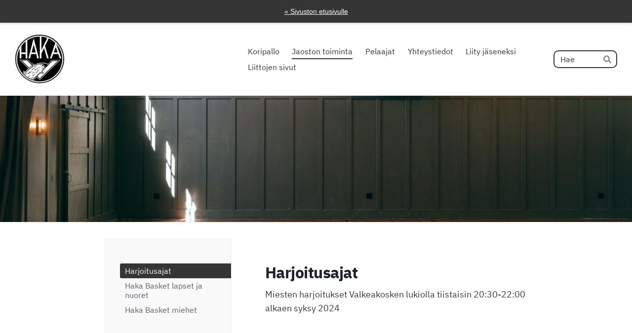

--- FILE ---
content_type: text/html; charset=utf-8
request_url: https://www.valkeakoskenhaka.fi/koripallo/jaoston-toiminta/harjoitusajat/
body_size: 4921
content:
<!DOCTYPE html>
<html class="no-js" lang="fi" data-consentbannerenabled>

<head>
  <title>Harjoitusajat - Valkeakosken Haka ry</title>
  <meta charset="utf-8">
  <meta name="viewport" content="width=device-width,initial-scale=1.0">
  <link rel="preconnect" href="https://fonts.avoine.com" crossorigin>
  <link rel="preconnect" href="https://bin.yhdistysavain.fi" crossorigin>
  <script data-cookieconsent="ignore">
    document.documentElement.classList.replace('no-js', 'js')
  </script>
  
  <link href="https://fonts.avoine.com/fonts/ibm-plex-sans/ya.css" rel="stylesheet" class="font-import">
  <link rel="stylesheet" href="/@css/browsing-15.css?b1768817560s1622196152237">
  
<link rel="canonical" href="https://www.valkeakoskenhaka.fi/koripallo/jaoston-toiminta/harjoitusajat/"><meta name="description" content="Miesten harjoitukset Valkeakosken lukiolla tiistaisin 20:30-22:00 alkaen syksy 2024"><meta itemprop="name" content="Harjoitusajat"><meta itemprop="url" content="https://www.valkeakoskenhaka.fi/koripallo/jaoston-toiminta/harjoitusajat/"><meta property="og:type" content="website"><meta property="og:title" content="Harjoitusajat"><meta property="og:url" content="https://www.valkeakoskenhaka.fi/koripallo/jaoston-toiminta/harjoitusajat/"><meta property="og:description" content="Miesten harjoitukset Valkeakosken lukiolla tiistaisin 20:30-22:00 alkaen syksy 2024"><meta property="og:site_name" content="Valkeakosken Haka ry"><meta name="twitter:card" content="summary_large_image"><meta name="twitter:title" content="Harjoitusajat"><meta name="twitter:description" content="Miesten harjoitukset Valkeakosken lukiolla tiistaisin 20:30-22:00 alkaen syksy 2024"><link rel="preload" as="image" href="https://bin.yhdistysavain.fi/1598771/GIGlPrzfHjvyAVa2JcBG0T9N-_/Haka.jpg"><link rel="preload" as="image" href="https://bin.yhdistysavain.fi/1598771/Eh3czmXbztJmafcQ8CVk0Va_RL/pexels-photo-4946389.jpeg" imagesrcset="https://bin.yhdistysavain.fi/1598771/Eh3czmXbztJmafcQ8CVk0Va_RL@500&#x3D;A2vlrH548S/pexels-photo-4946389.jpeg 500w, https://bin.yhdistysavain.fi/1598771/Eh3czmXbztJmafcQ8CVk0Va_RL@1000&#x3D;0C8giLRcaL/pexels-photo-4946389.jpeg 1000w, https://bin.yhdistysavain.fi/1598771/Eh3czmXbztJmafcQ8CVk0Va_RL@1500&#x3D;mifdzkIhgE/pexels-photo-4946389.jpeg 1500w, https://bin.yhdistysavain.fi/1598771/Eh3czmXbztJmafcQ8CVk0Va_RL@2000&#x3D;nu2JL2BHY7/pexels-photo-4946389.jpeg 2000w, https://bin.yhdistysavain.fi/1598771/Eh3czmXbztJmafcQ8CVk0Va_RL/pexels-photo-4946389.jpeg 2250w">

  <meta name="viewport" content="width=device-width, initial-scale=1.0">
<meta charset="UTF-8"> 


<!-- social media button styling -->
<link rel="stylesheet" href="https://cdnjs.cloudflare.com/ajax/libs/font-awesome/4.7.0/css/font-awesome.min.css">
<style>
	.fa {
  	padding: 15px;
  	font-size: 20px;
  	width: 50px;
    height: 50px;
  	text-align: center;
  	text-decoration: none;
  	margin: 5px 2px;
    border-radius: 10px;
    float: right
	}
  
  .share {
    display: none;
  }
  
  .fa-share {
    width: 100px;
    height: 50px;
    padding: 15px;
    font-size: 20px;
    border: 1px solid #909090;
    border-radius: 10px;
  }
  
  .fa:hover, .fa-share:hover {
    opacity: 0.7;
	}
  
	.fa-facebook {
    background: #3B5998;
  	color: white;
		}
  
  .fa-instagram {
  background: #125688;
  color: white;
		}
	}
  
</style>

<!-- general styling -->
<style>
  .button {
    border: 1px solid #FFFFFF;
    border-radius: 10px; 
  }
  
  .nav-button {
    position: relative;
    top: -100px;
  	float: left;
  	margin: 1px;
    list-style: none;
  }
  
  .alt {
    position: relative;
    top: -75px;
  }
  
  .ig {
    height: 600px;
    overflow: hidden;
  }
  
  header h1 {
    font-size: 42px;
    color: #FFFFFF;
    text-shadow: -1px 1px 0 #505050,
                          1px 1px 0 #505050,
                         1px -1px 0 #505050,
                        -1px -1px 0 #505050;
  }
  
  header {
 		max-height: 600px;
  }
  
  @media screen and (max-width: 600px) {
   header {
      max-height: 750px;
   }
   .nav-button {
    position: relative;
    top: -50px;
  }
    .alt {
    position: relative;
    top: -50px;
  }
}
  
</style>

<!-- vaihtaa logon linkin 
<script>
  setTimeout(() => {
    let logo = document.querySelector(".logoLink");
    console.log(logo)
  	logo.href = "https://www.valkeakoskenhaka.fi/";
  },50);
</script>
-->

<!-- facebookin jakonappi ja sen toiminnot -->
<div>
  <a class="fa fa-share fa-facebook share" target="_blank">  Jaa</a>
</div>

<script>
// ohjaa käyttäjän facebookin sivulle, jossa nykyisen sivun voi jakaa
// lisätty uutisten helpompaa jakamista varten
function fbShare() {
  let url = window.location.href;
  let currentUrl = url.split("?")[0];
  //console.log(currentUrl);
  let shareUrl = "https://www.facebook.com/sharer/sharer.php?u=" + currentUrl;
	return shareUrl;
}
  // alustaa facebookin jakonapin ja asettaa sen omalle kohdalleen
  setTimeout(() => {
    let shareButton = document.querySelector(".share");
  	let content = document.querySelector(".social");
    if(content != null) {
  		content.appendChild(shareButton);
    	shareButton.href = fbShare();
    	shareButton.style.display = "block";
    }
  },50);
</script>

  <script type="module" src="/@res/ssr-browsing/ssr-browsing.js?b1768817560"></script>
</head>

<body data-styles-page-id="15">
  
  
  <div id="app" class=""><a class="skip-link noindex" href="#start-of-content">Siirry sivun sisältöön</a><div class="bartender"><div id="navigate-back-to-frontpage" class="navigate-back-to-frontpage" role="banner"><a href="/" class="navigate-back-to-frontpage__link">« Sivuston etusivulle</a></div><div class="d4-mobile-bar noindex"><div class="d4-mobile-bar__col d4-mobile-bar__col--fill"><div class="d4-mobile-bar__item"><a class="d4-logo d4-logo--horizontal d4-logo--mobileBar noindex" href="/koripallo/"><div class="d4-logo__image"></div><div class="d4-logo__textWrap"><span class="d4-logo__text">Valkeakosken Haka</span></div></a></div></div><div class="d4-mobile-bar__col"><button class="d4-mobile-bar__item d4-offcanvas-toggle" data-bartender-toggle="top"><span aria-hidden="true" class="icon d4-offcanvas-toggle__icon"><svg style="fill: currentColor; width: 17px; height: 17px" width="1792" height="1792" viewBox="0 0 1792 1792" xmlns="http://www.w3.org/2000/svg">
  <path d="M1664 1344v128q0 26-19 45t-45 19h-1408q-26 0-45-19t-19-45v-128q0-26 19-45t45-19h1408q26 0 45 19t19 45zm0-512v128q0 26-19 45t-45 19h-1408q-26 0-45-19t-19-45v-128q0-26 19-45t45-19h1408q26 0 45 19t19 45zm0-512v128q0 26-19 45t-45 19h-1408q-26 0-45-19t-19-45v-128q0-26 19-45t45-19h1408q26 0 45 19t19 45z"/>
</svg>
</span><span class="d4-offcanvas-toggle__text sr-only">Haku ja valikko</span></button></div><!----></div><div class="d4-canvas bartender__content"><header><div class="d4-background-layers"><div class="d4-background-layer d4-background-layer--brightness"></div><div class="d4-background-layer d4-background-layer--overlay"></div><div class="d4-background-layer d4-background-layer--fade"></div></div><div class="d4-header-wrapper"><div class="flex"><div class="flex__logo"><a class="d4-logo d4-logo--horizontal d4-logo--legacy noindex" href="/koripallo/"><div class="d4-logo__image"></div><div class="d4-logo__textWrap"><span class="d4-logo__text">Valkeakosken Haka</span></div></a></div><div class="flex__nav"><nav class="d4-main-nav"><ul class="d4-main-nav__list" tabindex="-1"><!--[--><li class="d4-main-nav__item d4-main-nav__item--level-1 not-in-menu"><a class="d4-main-nav__link" href="/koripallo/" aria-current="false"><!----><span class="d4-main-nav__title">Koripallo</span><!----></a><!----></li><li class="d4-main-nav__item d4-main-nav__item--level-1 d4-main-nav__item--parent nav__item--has-children"><a class="d4-main-nav__link" href="/koripallo/jaoston-toiminta/" aria-current="false"><!----><span class="d4-main-nav__title">Jaoston toiminta</span><!----></a><!----></li><li class="d4-main-nav__item d4-main-nav__item--level-1"><a class="d4-main-nav__link" href="/koripallo/pelaajat/" aria-current="false"><!----><span class="d4-main-nav__title">Pelaajat</span><!----></a><!----></li><li class="d4-main-nav__item d4-main-nav__item--level-1 nav__item--has-children"><a class="d4-main-nav__link" href="/koripallo/yhteystiedot-2/" aria-current="false"><!----><span class="d4-main-nav__title">Yhteystiedot</span><!----></a><!----></li><li class="d4-main-nav__item d4-main-nav__item--level-1"><a class="d4-main-nav__link" href="/koripallo/liity-jaseneksi/" aria-current="false"><!----><span class="d4-main-nav__title">Liity jäseneksi</span><!----></a><!----></li><li class="d4-main-nav__item d4-main-nav__item--level-1"><a class="d4-main-nav__link" href="/koripallo/liittojen-sivut/" aria-current="false"><!----><span class="d4-main-nav__title">Liittojen sivut</span><!----></a><!----></li><!--]--></ul></nav><form action="/@search" method="get" class="d4-theme-search noindex d4-theme-search--header"><div class="d4-theme-search__field d4-theme-search__field--query"><label for="search-desktop-q" class="d4-theme-search__label sr-only">Haku</label><input class="d4-theme-search__input" type="search" id="search-desktop-q" name="q" placeholder="Hae" autocomplete="off" required><button class="d4-theme-search__submit" type="submit"><span aria-hidden="true" class="icon d4-theme-search__icon"><svg style="fill: currentColor; width: 12px; height: 12px" xmlns="http://www.w3.org/2000/svg" viewBox="0 0 512 512"><path d="M505 442.7L405.3 343c-4.5-4.5-10.6-7-17-7H372c27.6-35.3 44-79.7 44-128C416 93.1 322.9 0 208 0S0 93.1 0 208s93.1 208 208 208c48.3 0 92.7-16.4 128-44v16.3c0 6.4 2.5 12.5 7 17l99.7 99.7c9.4 9.4 24.6 9.4 33.9 0l28.3-28.3c9.4-9.4 9.4-24.6.1-34zM208 336c-70.7 0-128-57.2-128-128 0-70.7 57.2-128 128-128 70.7 0 128 57.2 128 128 0 70.7-57.2 128-128 128z"></path></svg>
</span><span class="sr-only">Hae</span></button></div></form></div></div></div><!--[--><!--]--></header><div class="d4-canvas-wrapper"><div class="has-children content"><aside><nav class="d4-sub-nav"><ul class="d4-sub-nav__list" tabindex="-1"><!--[--><li class="d4-sub-nav__item d4-sub-nav__item--level-1 d4-sub-nav__item--parent d4-sub-nav__item--current"><a class="d4-sub-nav__link" href="/koripallo/jaoston-toiminta/harjoitusajat/" aria-current="page"><!----><span class="d4-sub-nav__title">Harjoitusajat</span><!----></a><!----></li><li class="d4-sub-nav__item d4-sub-nav__item--level-1"><a class="d4-sub-nav__link" href="/koripallo/jaoston-toiminta/haka-basket-lapset-ja-nuoret/" aria-current="false"><!----><span class="d4-sub-nav__title">Haka Basket lapset ja nuoret</span><!----></a><!----></li><li class="d4-sub-nav__item d4-sub-nav__item--level-1"><a class="d4-sub-nav__link" href="/koripallo/jaoston-toiminta/haka-basket-miehet/" aria-current="false"><!----><span class="d4-sub-nav__title">Haka Basket miehet</span><!----></a><!----></li><!--]--></ul></nav><div class="zone-container"><div class="zone" data-zone-id="75sidebar"><!----><!--[--><!--]--><!----></div><!----></div></aside><main role="main" id="start-of-content"><div class="zone-container"><div class="zone" data-zone-id="50main"><!----><!--[--><!--[--><div class="widget-container" id="wc-3bPP3BYAQ9XfeyNxdXl3"><div id="widget-3bPP3BYAQ9XfeyNxdXl3" class="widget widget-text"><!--[--><div><h1>Harjoitusajat</h1><p>Miesten harjoitukset Valkeakosken lukiolla tiistaisin 20:30-22:00 alkaen syksy 2024</p><p> </p></div><!--]--></div></div><!--]--><!--[--><div class="widget-container" id="wc-QDbQRaha1ReLteJ63KTc"><div id="widget-QDbQRaha1ReLteJ63KTc" class="widget widget-spacer" style="padding-bottom:5%;"><!--[--><!--]--></div></div><!--]--><!--[--><div class="widget-container" id="wc-vCyB55I2GAys6Y8X1iGA"><div id="widget-vCyB55I2GAys6Y8X1iGA" class="widget widget-calltoaction"><!--[--><a href="/koripallo" class="d4-button d4-button--spacing-normal d4-button--color-primary d4-button--icon-left d4-button--context-website d4-button--text-center" style="" aria-disabled="false"><div class="d4-button__content"><!----><span class="d4-button__text">Palaa jaoston sivuille</span></div><!----><!----></a><!--]--></div></div><!--]--><!--]--><!----></div><!----></div></main></div><footer class="d4-footer"><div class="d4-footer__wrap flex"><div class="d4-footer__copylogin copylogin"><span><a id="login-link" href="/@admin/website/?page=%2Fkoripallo%2Fjaoston-toiminta%2Fharjoitusajat%2F" target="_top" rel="nofollow" aria-label="Kirjaudu sivustolle"> © </a> Valkeakosken Haka ry</span></div><div class="d4-footer__menu footer-menu" data-widget-edit-tip=""><ul><!----><li><a href="/@cookies">Evästeet</a></li><!----><!----><!----><li><a href="https://www.yhdistysavain.fi" class="made-with" target="_blank" rel="noopener">Tehty Yhdistysavaimella</a></li></ul></div></div></footer></div></div><div class="d4-offcanvas d4-offcanvas--top bartender__bar bartender__bar--top" aria-label="Haku ja valikko" mode="float"><div class="d4-offcanvas__searchWrapper"><form action="/@search" method="get" class="d4-theme-search noindex d4-theme-search--mobile"><div class="d4-theme-search__field d4-theme-search__field--query"><label for="search-mobile-q" class="d4-theme-search__label sr-only">Haku</label><input class="d4-theme-search__input" type="search" id="search-mobile-q" name="q" placeholder="Hae" autocomplete="off" required><button class="d4-theme-search__submit" type="submit"><span aria-hidden="true" class="icon d4-theme-search__icon"><svg style="fill: currentColor; width: 12px; height: 12px" xmlns="http://www.w3.org/2000/svg" viewBox="0 0 512 512"><path d="M505 442.7L405.3 343c-4.5-4.5-10.6-7-17-7H372c27.6-35.3 44-79.7 44-128C416 93.1 322.9 0 208 0S0 93.1 0 208s93.1 208 208 208c48.3 0 92.7-16.4 128-44v16.3c0 6.4 2.5 12.5 7 17l99.7 99.7c9.4 9.4 24.6 9.4 33.9 0l28.3-28.3c9.4-9.4 9.4-24.6.1-34zM208 336c-70.7 0-128-57.2-128-128 0-70.7 57.2-128 128-128 70.7 0 128 57.2 128 128 0 70.7-57.2 128-128 128z"></path></svg>
</span><span class="sr-only">Hae</span></button></div></form></div><nav class="d4-mobile-nav"><ul class="d4-mobile-nav__list" tabindex="-1"><!--[--><li class="d4-mobile-nav__item d4-mobile-nav__item--level-1 help-menu-link"><a class="d4-mobile-nav__link" href="/" aria-current="false"><span aria-hidden="true">«</span><span class="d4-mobile-nav__title">Etusivu</span><!----></a><!----></li><li class="d4-mobile-nav__item d4-mobile-nav__item--level-1 not-in-menu"><a class="d4-mobile-nav__link" href="/koripallo/" aria-current="false"><!----><span class="d4-mobile-nav__title">Koripallo</span><!----></a><!----></li><li class="d4-mobile-nav__item d4-mobile-nav__item--level-1 d4-mobile-nav__item--parent d4-mobile-nav__item--has-children"><a class="d4-mobile-nav__link" href="/koripallo/jaoston-toiminta/" aria-current="false"><!----><span class="d4-mobile-nav__title">Jaoston toiminta</span><!----></a><!--[--><button class="navExpand navExpand--active" data-text-expand="Näytä sivun Jaoston toiminta alasivut" data-text-unexpand="Piilota sivun Jaoston toiminta alasivut" aria-label="Näytä sivun Jaoston toiminta alasivut" aria-controls="nav__list--463" aria-expanded="true"><span aria-hidden="true" class="icon navExpand__icon navExpand__icon--plus"><svg style="fill: currentColor; width: 14px; height: 14px" width="11" height="11" viewBox="0 0 11 11" xmlns="http://www.w3.org/2000/svg">
  <path d="M11 5.182v.636c0 .227-.08.42-.24.58-.158.16-.35.238-.578.238H6.636v3.546c0 .227-.08.42-.238.58-.16.158-.353.238-.58.238h-.636c-.227 0-.42-.08-.58-.24-.16-.158-.238-.35-.238-.578V6.636H.818c-.227 0-.42-.08-.58-.238C.08 6.238 0 6.045 0 5.818v-.636c0-.227.08-.42.24-.58.158-.16.35-.238.578-.238h3.546V.818c0-.227.08-.42.238-.58.16-.158.353-.238.58-.238h.636c.227 0 .42.08.58.24.16.158.238.35.238.578v3.546h3.546c.227 0 .42.08.58.238.158.16.238.353.238.58z" fill-rule="nonzero"/>
</svg>
</span><span aria-hidden="true" class="icon navExpand__icon navExpand__icon--minus"><svg style="fill: currentColor; width: 14px; height: 14px" width="1792" height="1792" viewBox="0 0 1792 1792" xmlns="http://www.w3.org/2000/svg">
  <path d="M1600 736v192q0 40-28 68t-68 28h-1216q-40 0-68-28t-28-68v-192q0-40 28-68t68-28h1216q40 0 68 28t28 68z"/>
</svg>
</span></button><ul class="d4-mobile-nav__list" tabindex="-1" id="nav__list--463" aria-label="Sivun Jaoston toiminta alasivut"><!--[--><li class="d4-mobile-nav__item d4-mobile-nav__item--level-2 d4-mobile-nav__item--parent d4-mobile-nav__item--current"><a class="d4-mobile-nav__link" href="/koripallo/jaoston-toiminta/harjoitusajat/" aria-current="page"><!----><span class="d4-mobile-nav__title">Harjoitusajat</span><!----></a><!----></li><li class="d4-mobile-nav__item d4-mobile-nav__item--level-2"><a class="d4-mobile-nav__link" href="/koripallo/jaoston-toiminta/haka-basket-lapset-ja-nuoret/" aria-current="false"><!----><span class="d4-mobile-nav__title">Haka Basket lapset ja nuoret</span><!----></a><!----></li><li class="d4-mobile-nav__item d4-mobile-nav__item--level-2"><a class="d4-mobile-nav__link" href="/koripallo/jaoston-toiminta/haka-basket-miehet/" aria-current="false"><!----><span class="d4-mobile-nav__title">Haka Basket miehet</span><!----></a><!----></li><!--]--></ul><!--]--></li><li class="d4-mobile-nav__item d4-mobile-nav__item--level-1"><a class="d4-mobile-nav__link" href="/koripallo/pelaajat/" aria-current="false"><!----><span class="d4-mobile-nav__title">Pelaajat</span><!----></a><!----></li><li class="d4-mobile-nav__item d4-mobile-nav__item--level-1 d4-mobile-nav__item--has-children"><a class="d4-mobile-nav__link" href="/koripallo/yhteystiedot-2/" aria-current="false"><!----><span class="d4-mobile-nav__title">Yhteystiedot</span><!----></a><!--[--><button class="navExpand navExpand--active" data-text-expand="Näytä sivun Yhteystiedot alasivut" data-text-unexpand="Piilota sivun Yhteystiedot alasivut" aria-label="Näytä sivun Yhteystiedot alasivut" aria-controls="nav__list--453" aria-expanded="true"><span aria-hidden="true" class="icon navExpand__icon navExpand__icon--plus"><svg style="fill: currentColor; width: 14px; height: 14px" width="11" height="11" viewBox="0 0 11 11" xmlns="http://www.w3.org/2000/svg">
  <path d="M11 5.182v.636c0 .227-.08.42-.24.58-.158.16-.35.238-.578.238H6.636v3.546c0 .227-.08.42-.238.58-.16.158-.353.238-.58.238h-.636c-.227 0-.42-.08-.58-.24-.16-.158-.238-.35-.238-.578V6.636H.818c-.227 0-.42-.08-.58-.238C.08 6.238 0 6.045 0 5.818v-.636c0-.227.08-.42.24-.58.158-.16.35-.238.578-.238h3.546V.818c0-.227.08-.42.238-.58.16-.158.353-.238.58-.238h.636c.227 0 .42.08.58.24.16.158.238.35.238.578v3.546h3.546c.227 0 .42.08.58.238.158.16.238.353.238.58z" fill-rule="nonzero"/>
</svg>
</span><span aria-hidden="true" class="icon navExpand__icon navExpand__icon--minus"><svg style="fill: currentColor; width: 14px; height: 14px" width="1792" height="1792" viewBox="0 0 1792 1792" xmlns="http://www.w3.org/2000/svg">
  <path d="M1600 736v192q0 40-28 68t-68 28h-1216q-40 0-68-28t-28-68v-192q0-40 28-68t68-28h1216q40 0 68 28t28 68z"/>
</svg>
</span></button><ul class="d4-mobile-nav__list" tabindex="-1" id="nav__list--453" aria-label="Sivun Yhteystiedot alasivut"><!--[--><li class="d4-mobile-nav__item d4-mobile-nav__item--level-2"><a class="d4-mobile-nav__link" href="/koripallo/yhteystiedot-2/ota-yhteytta/" aria-current="false"><!----><span class="d4-mobile-nav__title">Ota yhteyttä</span><!----></a><!----></li><!--]--></ul><!--]--></li><li class="d4-mobile-nav__item d4-mobile-nav__item--level-1"><a class="d4-mobile-nav__link" href="/koripallo/liity-jaseneksi/" aria-current="false"><!----><span class="d4-mobile-nav__title">Liity jäseneksi</span><!----></a><!----></li><li class="d4-mobile-nav__item d4-mobile-nav__item--level-1"><a class="d4-mobile-nav__link" href="/koripallo/liittojen-sivut/" aria-current="false"><!----><span class="d4-mobile-nav__title">Liittojen sivut</span><!----></a><!----></li><!--]--></ul></nav></div></div><div id="d4-consent-banner" class="d4-consent-banner noindex"><div class="d4-consent-banner__wrap"><div class="d4-consent-banner__col d4-consent-banner__col--top"><h2 class="d4-consent-banner__title">Tällä sivustolla käytetään evästeitä. <a href="/@cookies">Lue lisää evästeistä.</a></h2></div><div class="d4-consent-banner__col d4-consent-banner__col--left"><fieldset class="d4-consent-banner__fieldset"><legend class="d4-consent-banner__legend sr-only">Valitse käytettävät evästeet</legend><label class="d4-consent-banner__label"><input type="checkbox" class="d4-consent-banner__checkbox" checked disabled> Välttämättömät</label><label class="d4-consent-banner__label"><input type="checkbox" class="d4-consent-banner__checkbox statistics-checkbox"> Tilastointi</label><label class="d4-consent-banner__label"><input type="checkbox" class="d4-consent-banner__checkbox marketing-checkbox"> Markkinointi</label></fieldset></div><div class="d4-consent-banner__col d4-consent-banner__col--right"><div class="d4-consent-banner__buttons"><button class="d4-consent-banner__button d4-consent-banner__button--hollow selected-button">Salli vain valitut</button><button class="d4-consent-banner__button all-button">Salli kaikki</button></div></div></div></div></div>
  
  
  
  <script data-cookieconsent="ignore">window.__INITIAL_STATE__=[]</script>
  <div id="flyout-mount-point" class="flyout-mount-point"></div>
</body>

</html>
